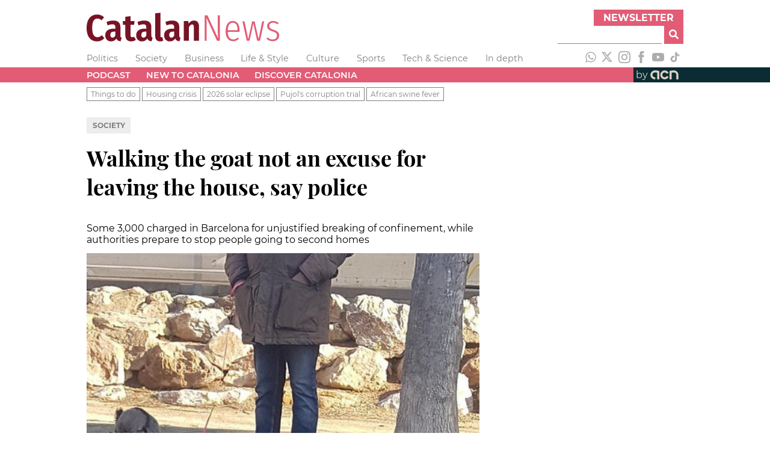

--- FILE ---
content_type: text/html; charset=utf-8
request_url: https://www.google.com/recaptcha/api2/aframe
body_size: 264
content:
<!DOCTYPE HTML><html><head><meta http-equiv="content-type" content="text/html; charset=UTF-8"></head><body><script nonce="2VWfteemBTaPLuRspaehAg">/** Anti-fraud and anti-abuse applications only. See google.com/recaptcha */ try{var clients={'sodar':'https://pagead2.googlesyndication.com/pagead/sodar?'};window.addEventListener("message",function(a){try{if(a.source===window.parent){var b=JSON.parse(a.data);var c=clients[b['id']];if(c){var d=document.createElement('img');d.src=c+b['params']+'&rc='+(localStorage.getItem("rc::a")?sessionStorage.getItem("rc::b"):"");window.document.body.appendChild(d);sessionStorage.setItem("rc::e",parseInt(sessionStorage.getItem("rc::e")||0)+1);localStorage.setItem("rc::h",'1769732710740');}}}catch(b){}});window.parent.postMessage("_grecaptcha_ready", "*");}catch(b){}</script></body></html>

--- FILE ---
content_type: application/javascript; charset=UTF-8
request_url: https://www.catalannews.com/_next/static/chunks/pages/%5Bsection%5D/%5B%5B...page%5D%5D-ac8eb2f657a0c097.js
body_size: 1969
content:
(self.webpackChunk_N_E=self.webpackChunk_N_E||[]).push([[807],{5293:function(e,t,r){"use strict";r.r(t),r.d(t,{__N_SSP:function(){return P},default:function(){return w}});var n=r(9499),i=r(116),o=r(4730),s=r(9008),c=r(5950),a=r(4640),u=r(2201),l=r.n(u),d=r(5893);function f(e,t){var r=Object.keys(e);if(Object.getOwnPropertySymbols){var n=Object.getOwnPropertySymbols(e);t&&(n=n.filter((function(t){return Object.getOwnPropertyDescriptor(e,t).enumerable}))),r.push.apply(r,n)}return r}function p(e){for(var t=1;t<arguments.length;t++){var r=null!=arguments[t]?arguments[t]:{};t%2?f(Object(r),!0).forEach((function(t){(0,n.Z)(e,t,r[t])})):Object.getOwnPropertyDescriptors?Object.defineProperties(e,Object.getOwnPropertyDescriptors(r)):f(Object(r)).forEach((function(t){Object.defineProperty(e,t,Object.getOwnPropertyDescriptor(r,t))}))}return e}var g=function(e){var t=e.stories,r=e.page,n=e.section,i=e.collection,o=1===r,s=o?l().firstPageGrid:l().grid;return(0,d.jsx)("div",{className:s,children:t.map((function(e,t){var r=o&&0===t,s=r?"last":"middle",c=r?l().firstTitle:"",u=p(p({},e),{},{sections:void 0});return(0,d.jsx)(a.ZP,{story:u,section:n,collection:i,subtitlePosition:s,classes:{title:c,texts:l().texts},hideSubtitle:!o||t>1,hideMedia:o&&1===t,hideAuthorshipAndLocation:!r},e.id)}))})},_=r(7555),h=r(8758),y=r.n(h),b=r(6298),m=[{name:"Politics",id:242156,slug:"politics"},{name:"Society",id:242157,slug:"society-science"},{name:"Business",id:242158,slug:"business"},{name:"Life & Style",id:242159,slug:"life-style"},{name:"Culture",id:242160,slug:"culture"},{name:"Sports",id:242161,slug:"sports"},{name:"Tech & Science",id:242162,slug:"tech-science"},{name:"In depth",id:242163,slug:"in-depth"},{name:"Explainers",id:242164,slug:"explainers"},{name:"Podcast",id:242165,slug:"podcast"},{name:"New to Catalonia",id:242168,slug:"new-to-catalonia"},{name:"Discover Catalonia",id:242169,slug:"discover-catalonia"}],v=["storyTexts"];function O(e,t){var r=Object.keys(e);if(Object.getOwnPropertySymbols){var n=Object.getOwnPropertySymbols(e);t&&(n=n.filter((function(t){return Object.getOwnPropertyDescriptor(e,t).enumerable}))),r.push.apply(r,n)}return r}function j(e){for(var t=1;t<arguments.length;t++){var r=null!=arguments[t]?arguments[t]:{};t%2?O(Object(r),!0).forEach((function(t){(0,n.Z)(e,t,r[t])})):Object.getOwnPropertyDescriptors?Object.defineProperties(e,Object.getOwnPropertyDescriptors(r)):O(Object(r)).forEach((function(t){Object.defineProperty(e,t,Object.getOwnPropertyDescriptor(r,t))}))}return e}var P=!0,w=function(e){var t=e.storyTexts,r=(0,o.Z)(e,v),n=r.collections,a=r.slug,u=r.anyText,l=m,f=[].concat((0,i.Z)(l),(0,i.Z)(n)).find((function(e){return e.slug===a})),p=b.d.find((function(e){return!!f&&f.name===e.name})),h="all"===a,O=h?"Search: ".concat(u):null===f||void 0===f?void 0:f.name;return(0,d.jsxs)(d.Fragment,{children:[(0,d.jsxs)(s.default,{children:[(0,d.jsx)("title",{children:null===p||void 0===p?void 0:p.pageTitle}),(0,d.jsx)("meta",{name:"description",content:null===p||void 0===p?void 0:p.description})]}),(0,d.jsxs)(c.Z,j(j({},r),{},{pageName:O,baseUrl:"/".concat(a),headerCategory:null===p||void 0===p?void 0:p.headerCategory,longDescription:null===p||void 0===p?void 0:p.longDescription,children:[h&&0===t.length&&(0,d.jsx)("h4",{className:y().notFoundLabel,children:"Sorry, no results found for your search. Please try again."}),h?(0,d.jsx)(_.Z,j({},j(j({},r),{},{stories:t,section:f}))):(0,d.jsx)(g,j({},j(j({},r),{},{stories:t,section:f})))]}))]})}},8293:function(e,t,r){(window.__NEXT_P=window.__NEXT_P||[]).push(["/[section]/[[...page]]",function(){return r(5293)}])},2201:function(e){e.exports={hideXS:"stories-grid_hideXS__kx97z",hideSM:"stories-grid_hideSM__L1lZh",hideMD:"stories-grid_hideMD__pKfss",hideLG:"stories-grid_hideLG__iB0zH",hideXL:"stories-grid_hideXL__a_4Hx",baseGrid:"stories-grid_baseGrid__aNDNr",grid:"stories-grid_grid__mSApP stories-grid_baseGrid__aNDNr",firstPageGrid:"stories-grid_firstPageGrid__LmcIr stories-grid_baseGrid__aNDNr",texts:"stories-grid_texts__RR7si",firstTitle:"stories-grid_firstTitle__von3t"}},2587:function(e,t,r){"use strict";function n(e,t){(null==t||t>e.length)&&(t=e.length);for(var r=0,n=new Array(t);r<t;r++)n[r]=e[r];return n}r.d(t,{Z:function(){return n}})},8811:function(e,t,r){"use strict";function n(e){if("undefined"!==typeof Symbol&&null!=e[Symbol.iterator]||null!=e["@@iterator"])return Array.from(e)}r.d(t,{Z:function(){return n}})},116:function(e,t,r){"use strict";r.d(t,{Z:function(){return s}});var n=r(2587);var i=r(8811),o=r(2937);function s(e){return function(e){if(Array.isArray(e))return(0,n.Z)(e)}(e)||(0,i.Z)(e)||(0,o.Z)(e)||function(){throw new TypeError("Invalid attempt to spread non-iterable instance.\nIn order to be iterable, non-array objects must have a [Symbol.iterator]() method.")}()}},2937:function(e,t,r){"use strict";r.d(t,{Z:function(){return i}});var n=r(2587);function i(e,t){if(e){if("string"===typeof e)return(0,n.Z)(e,t);var r=Object.prototype.toString.call(e).slice(8,-1);return"Object"===r&&e.constructor&&(r=e.constructor.name),"Map"===r||"Set"===r?Array.from(e):"Arguments"===r||/^(?:Ui|I)nt(?:8|16|32)(?:Clamped)?Array$/.test(r)?(0,n.Z)(e,t):void 0}}}},function(e){e.O(0,[238,2,774,888,179],(function(){return t=8293,e(e.s=t);var t}));var t=e.O();_N_E=t}]);